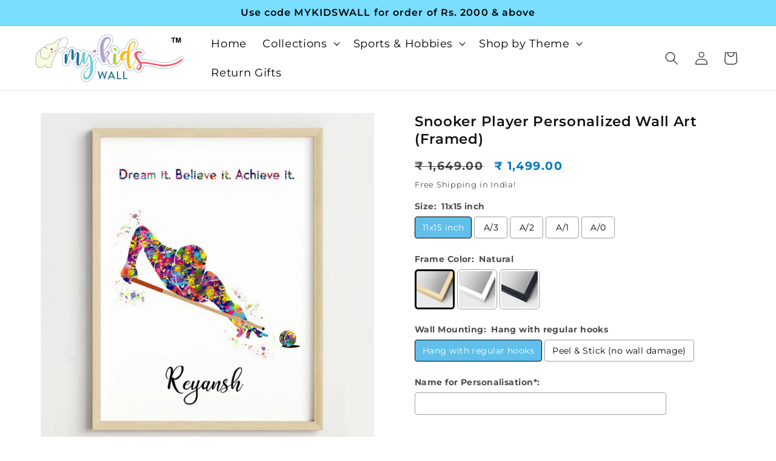

--- FILE ---
content_type: text/javascript
request_url: https://cdn.shopify.com/extensions/019b932e-f177-77a4-8cd9-86ae93d3a9f6/production-shopgracias-extensions-401/assets/SwiperReelsComponent-c7f44e4e.min.js
body_size: 4727
content:
import{S as e,i,s as t,T as n,w as o,x as r,B as s,y as a,b as l,a as p,D as d,t as u,E as c,j as v,z as g,O as m,J as _,P as f,e as w,m as z,d as h,p as $,r as y,I as x,H as b,v as S,n as k,o as L,l as j,q,C as E}from"./VizupUltimate-f0316a3b.min.js";import{e as W}from"./each-15deb9dd.min.js";import{m as I,p as C,c as N,d as P,e as T,u as A,h as B,a as R,f as U,i as F}from"./core-utils-1961a380.min.js";import{d as G}from"./index-1ec208ae.min.js";import{i as O}from"./intersect-9702978e.min.js";import{P as V,a as H}from"./VideoUGC-4b0d6870.min.js";import{I as M,C as X,b as D}from"./Icon-cb84114c.min.js";import{S as J}from"./SkeletonLoader-091ca176.min.js";import"./VideoUGCTaggedProduct-f5a54f06.min.js";function K(e,i,t){const n=e.slice();return n[51]=i[t],n[53]=t,n}function Z(e){let i,t,n,o;const r=[Y,Q],a=[];function g(e,i){return e[8]?0:e[6]?-1:1}return~(i=g(e))&&(t=a[i]=r[i](e)),{c(){t&&t.c(),n=s()},m(e,t){~i&&a[i].m(e,t),l(e,n,t),o=!0},p(e,o){let s=i;i=g(e),i===s?~i&&a[i].p(e,o):(t&&(d(),u(a[s],1,1,(()=>{a[s]=null})),c()),~i?(t=a[i],t?t.p(e,o):(t=a[i]=r[i](e),t.c()),p(t,1),t.m(n.parentNode,n)):t=null)},i(e){o||(p(t),o=!0)},o(e){u(t),o=!1},d(e){e&&v(n),~i&&a[i].d(e)}}}function Q(e){let i,t;return i=new J({props:{settings:e[4],isFullscreen:!0}}),{c(){o(i.$$.fragment)},m(e,n){a(i,e,n),t=!0},p(e,t){const n={};16&t[0]&&(n.settings=e[4]),i.$set(n)},i(e){t||(p(i.$$.fragment,e),t=!0)},o(e){u(i.$$.fragment,e),t=!1},d(e){g(i,e)}}}function Y(e){let i,t;return i=new V({props:{target:"body",$$slots:{default:[ee]},$$scope:{ctx:e}}}),{c(){o(i.$$.fragment)},m(e,n){a(i,e,n),t=!0},p(e,t){const n={};1944&t[0]|8388608&t[1]&&(n.$$scope={dirty:t,ctx:e}),i.$set(n)},i(e){t||(p(i.$$.fragment,e),t=!0)},o(e){u(i.$$.fragment,e),t=!1},d(e){g(i,e)}}}function ee(e){let i,t,n,r;var s=e[8];function m(e,i){return{props:{widget_pk:e[7],stories:e[3],selectedStoryIdx:e[9],settings:e[4]}}}return s&&(t=b(s,m(e)),t.$on("closeplayer",e[18])),{c(){i=w("div"),t&&o(t.$$.fragment),z(i,"style",n=e[10]?"":"display: none;")},m(e,n){l(e,i,n),t&&a(t,i,null),r=!0},p(e,l){if(256&l[0]&&s!==(s=e[8])){if(t){d();const e=t;u(e.$$.fragment,1,0,(()=>{g(e,1)})),c()}s?(t=b(s,m(e)),t.$on("closeplayer",e[18]),o(t.$$.fragment),p(t.$$.fragment,1),a(t,i,null)):t=null}else if(s){const i={};128&l[0]&&(i.widget_pk=e[7]),8&l[0]&&(i.stories=e[3]),512&l[0]&&(i.selectedStoryIdx=e[9]),16&l[0]&&(i.settings=e[4]),t.$set(i)}(!r||1024&l[0]&&n!==(n=e[10]?"":"display: none;"))&&z(i,"style",n)},i(e){r||(t&&p(t.$$.fragment,e),r=!0)},o(e){t&&u(t.$$.fragment,e),r=!1},d(e){e&&v(i),t&&g(t)}}}function ie(e){let i,t,n,o,r,s;const a=[ne,te],g=[];function m(e,i){return e[11]?0:1}return t=m(e),n=g[t]=a[t](e),{c(){i=w("div"),n.c(),z(i,"class","viz-container vizup-w-full")},m(n,a){l(n,i,a),g[t].m(i,null),o=!0,r||(s=[h(O.call(null,i)),$(i,"intersect",e[19])],r=!0)},p(e,o){let r=t;t=m(e),t===r?g[t].p(e,o):(d(),u(g[r],1,1,(()=>{g[r]=null})),c(),n=g[t],n?n.p(e,o):(n=g[t]=a[t](e),n.c()),p(n,1),n.m(i,null))},i(e){o||(p(n),o=!0)},o(e){u(n),o=!1},d(e){e&&v(i),g[t].d(),r=!1,y(s)}}}function te(e){let i;return{c(){i=w("div"),i.innerHTML="",z(i,"class","vizup-flex vizup-items-center vizup-scroll-hidden vizup-overflow-auto")},m(e,t){l(e,i,t)},p:S,i:S,o:S,d(e){e&&v(i)}}}function ne(e){let i,t,n,o,s,a=e[26](e[4],window.innerWidth<=768),g=a&&oe(e);const m=[se,re],_=[];function f(e,i){return e[4].use_swiperjs?0:1}return n=f(e),o=_[n]=m[n](e),{c(){i=w("div"),g&&g.c(),t=r(),o.c(),z(i,"class","vizup-main-container vizup-flex vizup-flex-col vizup-items-center vizup-justify-center vizup-overflow-x-auto vizup-whitespace-nowrap vizup-flex-nowrap vizup-m-0 svelte-6oqq94"),k(i,"padding",(e[4].container_padding_top??6)+"px "+(e[4].container_padding_x??6)+"px "+(e[4].container_padding_bottom??6)+"px "+(e[4].container_padding_x??6)+"px")},m(e,o){l(e,i,o),g&&g.m(i,null),L(i,t),_[n].m(i,null),s=!0},p(e,r){16&r[0]&&(a=e[26](e[4],window.innerWidth<=768)),a?g?g.p(e,r):(g=oe(e),g.c(),g.m(i,t)):g&&(g.d(1),g=null);let l=n;n=f(e),n===l?_[n].p(e,r):(d(),u(_[l],1,1,(()=>{_[l]=null})),c(),o=_[n],o?o.p(e,r):(o=_[n]=m[n](e),o.c()),p(o,1),o.m(i,null)),(!s||16&r[0])&&k(i,"padding",(e[4].container_padding_top??6)+"px "+(e[4].container_padding_x??6)+"px "+(e[4].container_padding_bottom??6)+"px "+(e[4].container_padding_x??6)+"px")},i(e){s||(p(o),s=!0)},o(e){u(o),s=!1},d(e){e&&v(i),g&&g.d(),_[n].d()}}}function oe(e){let i,t,n,o=e[26](e[4],window.innerWidth<=768)+"";return{c(){i=w("h2"),t=j(o),z(i,"class",n="viz-heading "+(e[4].heading_class_name?e[4].heading_class_name:"")+" svelte-6oqq94"),k(i,"font-size",(e[4].heading_font_size||"")+"px"),k(i,"text-align",e[4].heading_align||"center"),k(i,"padding",(e[4].heading_padding_top??12)+"px 0 "+(e[4].heading_padding_bottom??6)+"px"),k(i,"width","100%")},m(e,n){l(e,i,n),L(i,t)},p(e,r){16&r[0]&&o!==(o=e[26](e[4],window.innerWidth<=768)+"")&&q(t,o),16&r[0]&&n!==(n="viz-heading "+(e[4].heading_class_name?e[4].heading_class_name:"")+" svelte-6oqq94")&&z(i,"class",n),16&r[0]&&k(i,"font-size",(e[4].heading_font_size||"")+"px"),16&r[0]&&k(i,"text-align",e[4].heading_align||"center"),16&r[0]&&k(i,"padding",(e[4].heading_padding_top??12)+"px 0 "+(e[4].heading_padding_bottom??6)+"px")},d(e){e&&v(i)}}}function re(e){let i,t,n,s,m,_,f,h,x,b,S,j,q,I,C,N;n=new M({props:{src:X,size:"24","stroke-width":"2"}});let P=W(e[3]),T=[];for(let i=0;i<P.length;i+=1)T[i]=ae(K(e,P,i));const A=e=>u(T[e],1,1,(()=>{T[e]=null}));return S=new M({props:{src:D,size:"24","stroke-width":"2"}}),{c(){i=w("div"),t=w("div"),o(n.$$.fragment),_=r(),f=w("div");for(let e=0;e<T.length;e+=1)T[e].c();x=r(),b=w("div"),o(S.$$.fragment),z(t,"role","presentation"),z(t,"aria-label","Previous slide"),z(t,"class",s="viz-navigation-arrow-left carousel-arrow-left "+(!0===e[4].hide_arrows?"vizup-hidden":"")+" vizup-absolute vizup-left-0 vizup-top-1/2 vizup-transform vizup--translate-y-1/2 vizup-z-10 vizup-bg-white/90 vizup-text-gray-800 vizup-py-2.5 vizup-px-0.5 vizup-rounded-r-md vizup-transition-opacity vizup-duration-300 vizup-cursor-pointer"),z(t,"disabled",m=!e[12]),k(t,"opacity",e[12]?"1":"0"),k(t,"pointer-events",e[12]?"auto":"none"),z(f,"role","presentation"),z(f,"class",h="viz-carousel-wrapper vizup-videos-wrapper vizup-select-none vizup-flex vizup-overflow-x-auto vizup-scroll-none vizup-scroll-smooth "+(e[4].enable_scale_out?"vizup-py-2":"vizup-pb-2")+" svelte-6oqq94"),k(f,"display","flex"),z(b,"role","presentation"),z(b,"aria-label","Next slide"),z(b,"class",j="viz-navigation-arrow-right carousel-arrow-right "+(!0===e[4].hide_arrows?"vizup-hidden":"")+" vizup-absolute vizup-right-0 vizup-top-1/2 vizup-transform vizup--translate-y-1/2 vizup-z-10 vizup-bg-white/90 vizup-text-gray-800 vizup-py-2.5 vizup-px-0.5 vizup-rounded-l-md vizup-transition-opacity vizup-duration-300 vizup-cursor-pointer"),z(b,"disabled",q=!e[13]),k(b,"opacity",e[13]?"1":"0"),k(b,"pointer-events",e[13]?"auto":"none"),z(i,"class","viz-videos-wrapper vizup-card-wrapper vizup-relative vizup-flex vizup-items-start vizup-justify-center vizup-grow-0 vizup-overflow-auto svelte-6oqq94"),k(i,"width","calc("+(e[4].container_width_percent||100)+"%)")},m(o,r){l(o,i,r),L(i,t),a(n,t,null),L(i,_),L(i,f);for(let e=0;e<T.length;e+=1)T[e]&&T[e].m(f,null);e[33](f),L(i,x),L(i,b),a(S,b,null),I=!0,C||(N=[$(t,"click",e[32]),$(f,"scroll",e[21]),$(f,"mousedown",e[23]),$(f,"mousemove",e[24]),$(f,"mouseup",e[25]),$(f,"mouseleave",e[25]),$(b,"click",e[34])],C=!0)},p(e,n){if((!I||16&n[0]&&s!==(s="viz-navigation-arrow-left carousel-arrow-left "+(!0===e[4].hide_arrows?"vizup-hidden":"")+" vizup-absolute vizup-left-0 vizup-top-1/2 vizup-transform vizup--translate-y-1/2 vizup-z-10 vizup-bg-white/90 vizup-text-gray-800 vizup-py-2.5 vizup-px-0.5 vizup-rounded-r-md vizup-transition-opacity vizup-duration-300 vizup-cursor-pointer"))&&z(t,"class",s),(!I||4096&n[0]&&m!==(m=!e[12]))&&z(t,"disabled",m),(!I||4096&n[0])&&k(t,"opacity",e[12]?"1":"0"),(!I||4096&n[0])&&k(t,"pointer-events",e[12]?"auto":"none"),4440217&n[0]){let i;for(P=W(e[3]),i=0;i<P.length;i+=1){const t=K(e,P,i);T[i]?(T[i].p(t,n),p(T[i],1)):(T[i]=ae(t),T[i].c(),p(T[i],1),T[i].m(f,null))}for(d(),i=P.length;i<T.length;i+=1)A(i);c()}(!I||16&n[0]&&h!==(h="viz-carousel-wrapper vizup-videos-wrapper vizup-select-none vizup-flex vizup-overflow-x-auto vizup-scroll-none vizup-scroll-smooth "+(e[4].enable_scale_out?"vizup-py-2":"vizup-pb-2")+" svelte-6oqq94"))&&z(f,"class",h),(!I||16&n[0]&&j!==(j="viz-navigation-arrow-right carousel-arrow-right "+(!0===e[4].hide_arrows?"vizup-hidden":"")+" vizup-absolute vizup-right-0 vizup-top-1/2 vizup-transform vizup--translate-y-1/2 vizup-z-10 vizup-bg-white/90 vizup-text-gray-800 vizup-py-2.5 vizup-px-0.5 vizup-rounded-l-md vizup-transition-opacity vizup-duration-300 vizup-cursor-pointer"))&&z(b,"class",j),(!I||8192&n[0]&&q!==(q=!e[13]))&&z(b,"disabled",q),(!I||8192&n[0])&&k(b,"opacity",e[13]?"1":"0"),(!I||8192&n[0])&&k(b,"pointer-events",e[13]?"auto":"none"),(!I||16&n[0])&&k(i,"width","calc("+(e[4].container_width_percent||100)+"%)")},i(e){if(!I){p(n.$$.fragment,e);for(let e=0;e<P.length;e+=1)p(T[e]);p(S.$$.fragment,e),I=!0}},o(e){u(n.$$.fragment,e),T=T.filter(Boolean);for(let e=0;e<T.length;e+=1)u(T[e]);u(S.$$.fragment,e),I=!1},d(t){t&&v(i),g(n),E(T,t),e[33](null),g(S),C=!1,y(N)}}}function se(e){let i,t,n;var r=e[5];function m(e,i){return{props:{stories:e[3],settings:e[4],player:e[16],shop_name:e[0]}}}return r&&(i=b(r,m(e)),i.$on("on_video_click",e[17])),{c(){i&&o(i.$$.fragment),t=s()},m(e,o){i&&a(i,e,o),l(e,t,o),n=!0},p(e,n){if(32&n[0]&&r!==(r=e[5])){if(i){d();const e=i;u(e.$$.fragment,1,0,(()=>{g(e,1)})),c()}r?(i=b(r,m(e)),i.$on("on_video_click",e[17]),o(i.$$.fragment),p(i.$$.fragment,1),a(i,t.parentNode,t)):i=null}else if(r){const t={};8&n[0]&&(t.stories=e[3]),16&n[0]&&(t.settings=e[4]),1&n[0]&&(t.shop_name=e[0]),i.$set(t)}},i(e){n||(i&&p(i.$$.fragment,e),n=!0)},o(e){i&&u(i.$$.fragment,e),n=!1},d(e){e&&v(t),i&&g(i,e)}}}function ae(e){let i,t,n,s,d,c,m;return n=new H({props:{video_idx:e[53],story:e[51],settings:e[4],player:e[16],widget_pk:e[7],auto_play:e[14]===e[53],shop_name:e[0]}}),n.$on("on_video_click",e[17]),n.$on("setActiveGIFIndex",e[22]),{c(){i=w("div"),t=w("div"),o(n.$$.fragment),d=r(),z(t,"class",s="vizup-relative vizup-w-auto vizup-flex vizup-justify-center vizup-items-center "+(e[15]?"vizup-cursor-grabbing":"vizup-cursor-pointer")),z(t,"data-idx",e[53]),z(i,"class",c="wizup-item vizup-inline-flex vizup-flex-col vizup-items-center vizup-flex-shrink-0 "+(e[4].enable_scale_out?"scale-out-animation":"")+" svelte-6oqq94"),k(i,"margin-right",(void 0!==e[4].gap?e[4].gap:12)+"px"),k(i,"padding",(e[4].video_card_padding_y??4)+"px "+(e[4].video_card_padding_x??0)+"px")},m(e,o){l(e,i,o),L(i,t),a(n,t,null),L(i,d),m=!0},p(e,o){const r={};8&o[0]&&(r.story=e[51]),16&o[0]&&(r.settings=e[4]),128&o[0]&&(r.widget_pk=e[7]),16384&o[0]&&(r.auto_play=e[14]===e[53]),1&o[0]&&(r.shop_name=e[0]),n.$set(r),(!m||32768&o[0]&&s!==(s="vizup-relative vizup-w-auto vizup-flex vizup-justify-center vizup-items-center "+(e[15]?"vizup-cursor-grabbing":"vizup-cursor-pointer")))&&z(t,"class",s),(!m||16&o[0]&&c!==(c="wizup-item vizup-inline-flex vizup-flex-col vizup-items-center vizup-flex-shrink-0 "+(e[4].enable_scale_out?"scale-out-animation":"")+" svelte-6oqq94"))&&z(i,"class",c),(!m||16&o[0])&&k(i,"margin-right",(void 0!==e[4].gap?e[4].gap:12)+"px"),(!m||16&o[0])&&k(i,"padding",(e[4].video_card_padding_y??4)+"px "+(e[4].video_card_padding_x??0)+"px")},i(e){m||(p(n.$$.fragment,e),m=!0)},o(e){u(n.$$.fragment,e),m=!1},d(e){e&&v(i),g(n)}}}function le(e){let i,t,m,_,f;i=new n({});let w=e[10]&&e[2].length>0&&Z(e),z=e[3].length>0&&ie(e);return{c(){o(i.$$.fragment),t=r(),w&&w.c(),m=r(),z&&z.c(),_=s()},m(e,n){a(i,e,n),l(e,t,n),w&&w.m(e,n),l(e,m,n),z&&z.m(e,n),l(e,_,n),f=!0},p(e,i){e[10]&&e[2].length>0?w?(w.p(e,i),1028&i[0]&&p(w,1)):(w=Z(e),w.c(),p(w,1),w.m(m.parentNode,m)):w&&(d(),u(w,1,1,(()=>{w=null})),c()),e[3].length>0?z?(z.p(e,i),8&i[0]&&p(z,1)):(z=ie(e),z.c(),p(z,1),z.m(_.parentNode,_)):z&&(d(),u(z,1,1,(()=>{z=null})),c())},i(e){f||(p(i.$$.fragment,e),p(w),p(z),f=!0)},o(e){u(i.$$.fragment,e),u(w),u(z),f=!1},d(e){e&&(v(t),v(m),v(_)),g(i,e),w&&w.d(e),z&&z.d(e)}}}function pe(e,i,t){let n,o;m(e,A,(e=>t(40,n=e))),m(e,C,(e=>t(41,o=e)));let{sgwidgetElm:r}=i,{sgshop_origin:s}=i,{widgetname:a}=i,{product_id:l}=i,{collection_id:p}=i,{templatename:d}=i;I.set(s);const u="https://app.shopgracias.com";let c,v,g,w=[],z=[],h={},$=!1,y=0,b=!1,S="demo"===l,k=!1,L=null;function j(e){t(10,b=!0),t(9,y=e)}_((()=>{!function(){P();let e={widget_type:"reels",shop:s,wizup_sid:T("wizup_sid")};l&&(e.product_id=l);p&&(e.collection_id=p);a&&(e.widget_id=a);d&&(e.templatename=d);e.active_market=window.Shopify.locale,fetch(`${u}/widgets/ivideos/?${new URLSearchParams(e)}`).then((e=>{if(e.ok)return e.json();throw e})).then((async e=>{t(2,w=e.videostoriesv1),t(4,h=e.settingsv1),t(7,v=e.widget.pk),t(3,z=N(o,w,h,S)),A.set({...e.user_info,feature_flags:e.user_info?.feature_flags||[],storefront_token:e.user_info?.storefront_token||""}),B(),R.update((i=>({...i,[v]:{...i[v],shop_name:s,widget_type:e.widget.widget_type,widget_pk_name:e.widget.pk+"__"+e.widget.widget_name,widget_pk:v,widget_name:e.widget.widget_name,wizup_sid:T("wizup_sid"),templatename:d,product_id:l,collection_id:p}}))),h.width&&(t(4,h.container_width_percent=h.width,h),t(4,h.mobile$_container_width_percent=h.mobile$_width,h)),t(4,h.width=void 0,h),t(4,h.mobile$_width=void 0,h),h.dimensions?(t(4,h.width=h.dimensions.width,h),t(4,h.height=h.dimensions.height,h),t(4,h.mobile$_width=h.dimensions.mobile$_width||h.dimensions.width,h),t(4,h.mobile$_height=h.dimensions.mobile$_height||h.dimensions.height,h)):(t(4,h.height=480,h),t(4,h.width=270,h),t(4,h.mobile$_height=480,h),t(4,h.mobile$_width=270,h)),h.reelsSquareCorner&&t(4,h.border_radius=0,h),void 0===h.video_card_preview&&!0===h.gif_play&&t(4,h.video_card_preview="play_video_in_loop",h),t(4,h.horizontal_slider=!0,h);if(window.innerWidth<=768){for(const e in h)if(e.startsWith("mobile$_")){const i=e.replace("mobile$_","");t(4,h[i]=h[e],h)}t(4,h.horizontal_slider=!1,h)}h.tagged_product_design||t(4,h.tagged_product_design="white_container_tag",h),h.show_add_to_cart_on_videocard&&"simple_align_tag"===h.tagged_product_design&&t(4,h.show_add_to_cart_on_videocard=!1,h),"simple_align_tag"===h.tagged_product_design&&t(4,h.hide_video_card_shadow=!0,h),(h.auto_loop||h.three_slide_view&&window.innerWidth<768)&&t(4,h.use_swiperjs=!0,h);let i=[];for(let e of w)i.push(...e.products.map((e=>e.product_id)));if(U(i,e.user_info?.storefront_token),h.use_swiperjs){let e;try{e=await import("./SwiperSlider-2bb9bde3.min.js"),t(5,c=e.default)}catch(e){t(6,$=!0),console.error("Error importing SwiperSlider:",e)}}const n=new URLSearchParams(window.location.search),r=Number(n.get("vizup_vid"));if(Number(n.get("vizup_wid"))===v){const e=w.findIndex((e=>e.video_pk===r));-1!==e&&(W(),j(e))}})).catch((e=>{})).finally((()=>{const e=r.querySelector(".dummy-cards");e&&(e.style.display="none")}))}(),k=window.innerWidth<=768,L={...h},window.addEventListener("resize",ee)})),C.subscribe((e=>{t(3,z=N(e,w,h,S))}));let q,E=!1;async function W(e){let i;t(11,E=!0);try{i=await import("./SwiperFullScreenPlayer-a3236de3.min.js"),t(8,g=i.default)}catch(e){console.error("Error importing SwiperFullScreenPlayer:",e)}F.set("instatrust_widget",T("wizup_sid"),{expires:365,path:"/"})}let O,V=new Set,H=!1,M=!1;function X(){if(!q)return;const e=q.querySelectorAll(".vizup-item"),i=q.getBoundingClientRect();V.clear(),e.forEach(((e,t)=>{const n=e.getBoundingClientRect();n.left>=i.left&&n.right<=i.right?(V.add(t),e.classList.add("vizup_slide_visible")):e.classList.remove("vizup_slide_visible")})),t(12,H=q.scrollLeft>0),t(13,M=q.scrollLeft<q.scrollWidth-q.clientWidth)}function D(e){if(!q)return;const i=1*e*(q.querySelector(".wizup-item").offsetWidth+(h.gap||12));q.scrollBy({left:i,behavior:"smooth"}),setTimeout(X,500)}let J,K,Z,Q=!1;const Y=()=>{t(15,Q=!1),q.classList.remove("dragging"),window.removeEventListener("mouseup",Z),window.removeEventListener("mouseleave",Z)};const ee=G((function(){const e=window.innerWidth<=768;if(e!==k&&w.length>0){if(k=e,e){for(const e in h)if(e.startsWith("mobile$_")){const i=e.replace("mobile$_","");t(4,h[i]=h[e],h)}t(4,h.horizontal_slider=!1,h)}else{if(L)for(const e in L)e.startsWith("mobile$_")||t(4,h[e]=L[e],h);t(4,h.horizontal_slider=!0,h)}const i=h.auto_loop||h.three_slide_view&&e&&w.length>=4;i!==h.use_swiperjs&&(t(4,h.use_swiperjs=i,h),t(4,h={...h}))}}),500);f((function(){window.removeEventListener("mouseup",Z),window.removeEventListener("mouseleave",Z),window.removeEventListener("resize",ee)}));return e.$$set=e=>{"sgwidgetElm"in e&&t(27,r=e.sgwidgetElm),"sgshop_origin"in e&&t(0,s=e.sgshop_origin),"widgetname"in e&&t(28,a=e.widgetname),"product_id"in e&&t(29,l=e.product_id),"collection_id"in e&&t(30,p=e.collection_id),"templatename"in e&&t(31,d=e.templatename)},e.$$.update=()=>{2&e.$$.dirty[0]&&q&&X()},[s,q,w,z,h,c,$,v,g,y,b,E,H,M,O,Q,undefined,function(e){j(e.detail)},function(){t(10,b=!1)},W,D,function(){X()},function(e){t(14,O=e.detail)},e=>{t(15,Q=!0),q.classList.add("dragging"),J=e.pageX,K=q.scrollLeft,Z=e=>{(e.target===q||q.contains(e.target))&&Y()},window.addEventListener("mouseup",Z),window.addEventListener("mouseleave",Z)},e=>{if(!Q)return;const i=q.querySelector(".wizup-item").offsetWidth+(h.gap||12),t=(e.pageX-J)/i,n=K-t*i*3;q.scrollTo({left:n,behavior:"smooth"})},Y,function(e,i=!1){const t=i?"mobile$_heading_text":"heading_text";if(n.feature_flags.includes("ENABLE_MARKET_LOCALIZATION")&&"undefined"!=typeof window&&window.Shopify&&window.Shopify.locale){const i=window.Shopify.locale;if("string"==typeof i&&i.trim()){const n=i.trim().toLowerCase();if(e.locales&&e.locales[n]&&e.locales[n][t])return e.locales[n][t]}}return e[t]||e.heading_text||""},r,a,l,p,d,()=>D(-1),function(e){x[e?"unshift":"push"]((()=>{q=e,t(1,q)}))},()=>D(1)]}class de extends e{constructor(e){super(),i(this,e,pe,le,t,{sgwidgetElm:27,sgshop_origin:0,widgetname:28,product_id:29,collection_id:30,templatename:31},null,[-1,-1])}}export{de as default};


--- FILE ---
content_type: text/javascript
request_url: https://mykidswall.in/cdn/shop/t/27/assets/product-info.js?v=67076669693455365661754649061
body_size: 1923
content:
customElements.get("product-info")||customElements.define("product-info",class extends HTMLElement{quantityInput=void 0;quantityForm=void 0;onVariantChangeUnsubscriber=void 0;cartUpdateUnsubscriber=void 0;abortController=void 0;pendingRequestUrl=null;preProcessHtmlCallbacks=[];postProcessHtmlCallbacks=[];constructor(){super(),this.quantityInput=this.querySelector(".quantity__input")}connectedCallback(){this.initializeProductSwapUtility(),this.onVariantChangeUnsubscriber=subscribe(PUB_SUB_EVENTS.optionValueSelectionChange,this.handleOptionValueChange.bind(this)),this.initQuantityHandlers(),this.dispatchEvent(new CustomEvent("product-info:loaded",{bubbles:!0}))}addPreProcessCallback(t){this.preProcessHtmlCallbacks.push(t)}initQuantityHandlers(){this.quantityInput&&(this.quantityForm=this.querySelector(".product-form__quantity"),this.quantityForm&&(this.setQuantityBoundries(),this.dataset.originalSection||(this.cartUpdateUnsubscriber=subscribe(PUB_SUB_EVENTS.cartUpdate,this.fetchQuantityRules.bind(this)))))}disconnectedCallback(){this.onVariantChangeUnsubscriber(),this.cartUpdateUnsubscriber?.()}initializeProductSwapUtility(){this.preProcessHtmlCallbacks.push((t=>t.querySelectorAll(".scroll-trigger").forEach((t=>t.classList.add("scroll-trigger--cancel"))))),this.postProcessHtmlCallbacks.push((t=>{window?.Shopify?.PaymentButton?.init(),window?.ProductModel?.loadShopifyXR()}))}handleOptionValueChange({data:{event:t,target:e,selectedOptionValues:i}}){if(!this.contains(t.target))return;this.resetProductFormState();const a=e.dataset.productUrl||this.pendingRequestUrl||this.dataset.url;this.pendingRequestUrl=a;const r=this.dataset.url!==a,n="true"===this.dataset.updateUrl&&r;this.renderProductInfo({requestUrl:this.buildRequestUrlWithParams(a,i,n),targetId:e.id,callback:r?this.handleSwapProduct(a,n):this.handleUpdateProductInfo(a)})}resetProductFormState(){const t=this.productForm;t?.toggleSubmitButton(!0),t?.handleErrorMessage()}handleSwapProduct(t,e){return i=>{this.productModal?.remove();const a=e?"product-info[id^='MainProduct']":"product-info",r=this.getSelectedVariant(i.querySelector(a));this.updateURL(t,r?.id),e?(document.querySelector("head title").innerHTML=i.querySelector("head title").innerHTML,HTMLUpdateUtility.viewTransition(document.querySelector("main"),i.querySelector("main"),this.preProcessHtmlCallbacks,this.postProcessHtmlCallbacks)):HTMLUpdateUtility.viewTransition(this,i.querySelector("product-info"),this.preProcessHtmlCallbacks,this.postProcessHtmlCallbacks)}}renderProductInfo({requestUrl:t,targetId:e,callback:i}){this.abortController?.abort(),this.abortController=new AbortController,fetch(t,{signal:this.abortController.signal}).then((t=>t.text())).then((t=>{this.pendingRequestUrl=null;const e=(new DOMParser).parseFromString(t,"text/html");i(e)})).then((()=>{document.querySelector(`#${e}`)?.focus()})).catch((t=>{"AbortError"===t.name?console.log("Fetch aborted by user"):console.error(t)}))}getSelectedVariant(t){const e=t.querySelector("variant-selects [data-selected-variant]")?.innerHTML;return e?JSON.parse(e):null}buildRequestUrlWithParams(t,e,i=!1){const a=[];return!i&&a.push(`section_id=${this.sectionId}`),e.length&&a.push(`option_values=${e.join(",")}`),`${t}?${a.join("&")}`}updateOptionValues(t){const e=t.querySelector("variant-selects");e&&HTMLUpdateUtility.viewTransition(this.variantSelectors,e,this.preProcessHtmlCallbacks)}handleUpdateProductInfo(t){return e=>{const i=this.getSelectedVariant(e);if(this.pickupAvailability?.update(i),this.updateOptionValues(e),this.updateURL(t,i?.id),this.updateVariantInputs(i?.id),!i)return void this.setUnavailable();this.updateMedia(e,i?.featured_media?.id);const a=(t,i=(t=>!1))=>{const a=e.getElementById(`${t}-${this.sectionId}`),r=this.querySelector(`#${t}-${this.dataset.section}`);a&&r&&(r.innerHTML=a.innerHTML,r.classList.toggle("hidden",i(a)))};a("price"),a("Sku",(({classList:t})=>t.contains("hidden"))),a("Inventory",(({innerText:t})=>""===t)),a("Volume"),a("Price-Per-Item",(({classList:t})=>t.contains("hidden"))),this.updateQuantityRules(this.sectionId,e),this.querySelector(`#Quantity-Rules-${this.dataset.section}`)?.classList.remove("hidden"),this.querySelector(`#Volume-Note-${this.dataset.section}`)?.classList.remove("hidden"),this.productForm?.toggleSubmitButton(e.getElementById(`ProductSubmitButton-${this.sectionId}`)?.hasAttribute("disabled")??!0,window.variantStrings.soldOut),publish(PUB_SUB_EVENTS.variantChange,{data:{sectionId:this.sectionId,html:e,variant:i}})}}updateVariantInputs(t){this.querySelectorAll(`#product-form-${this.dataset.section}, #product-form-installment-${this.dataset.section}`).forEach((e=>{const i=e.querySelector('input[name="id"]');i.value=t??"",i.dispatchEvent(new Event("change",{bubbles:!0}))}))}updateURL(t,e){this.querySelector("share-button")?.updateUrl(`${window.shopUrl}${t}${e?`?variant=${e}`:""}`),"false"!==this.dataset.updateUrl&&window.history.replaceState({},"",`${t}${e?`?variant=${e}`:""}`)}setUnavailable(){this.productForm?.toggleSubmitButton(!0,window.variantStrings.unavailable);const t=["price","Inventory","Sku","Price-Per-Item","Volume-Note","Volume","Quantity-Rules"].map((t=>`#${t}-${this.dataset.section}`)).join(", ");document.querySelectorAll(t).forEach((({classList:t})=>t.add("hidden")))}updateMedia(t,e){if(!e)return;const i=this.querySelector("media-gallery ul"),a=t.querySelector("media-gallery ul"),r=()=>{this.hasAttribute("data-zoom-on-hover")&&enableZoomOnHover(2);const t=Array.from(i.querySelectorAll("li[data-media-id]")),e=new Set(t.map((t=>t.dataset.mediaId))),a=new Map(t.map(((t,e)=>[t.dataset.mediaId,{item:t,index:e}])));return[t,e,a]};if(i&&a){let[t,e,n]=r();const s=Array.from(a.querySelectorAll("li[data-media-id]")),o=new Set(s.map((({dataset:t})=>t.mediaId)));let u=!1;for(let t=s.length-1;t>=0;t--)e.has(s[t].dataset.mediaId)||(i.prepend(s[t]),u=!0);for(let e=0;e<t.length;e++)o.has(t[e].dataset.mediaId)||(t[e].remove(),u=!0);u&&([t,e,n]=r()),s.forEach(((a,s)=>{const o=n.get(a.dataset.mediaId);o&&o.index!==s&&(i.insertBefore(o.item,i.querySelector(`li:nth-of-type(${s+1})`)),[t,e,n]=r())}))}this.querySelector("media-gallery")?.setActiveMedia?.(`${this.dataset.section}-${e}`,!0);const n=this.productModal?.querySelector(".product-media-modal__content"),s=t.querySelector("product-modal .product-media-modal__content");n&&s&&(n.innerHTML=s.innerHTML)}setQuantityBoundries(){const t={cartQuantity:this.quantityInput.dataset.cartQuantity?parseInt(this.quantityInput.dataset.cartQuantity):0,min:this.quantityInput.dataset.min?parseInt(this.quantityInput.dataset.min):1,max:this.quantityInput.dataset.max?parseInt(this.quantityInput.dataset.max):null,step:this.quantityInput.step?parseInt(this.quantityInput.step):1};let e=t.min;const i=null===t.max?t.max:t.max-t.cartQuantity;null!==i&&(e=Math.min(e,i)),t.cartQuantity>=t.min&&(e=Math.min(e,t.step)),this.quantityInput.min=e,i?this.quantityInput.max=i:this.quantityInput.removeAttribute("max"),this.quantityInput.value=e,publish(PUB_SUB_EVENTS.quantityUpdate,void 0)}fetchQuantityRules(){const t=this.productForm?.variantIdInput?.value;t&&(this.querySelector(".quantity__rules-cart .loading__spinner").classList.remove("hidden"),fetch(`${this.dataset.url}?variant=${t}&section_id=${this.dataset.section}`).then((t=>t.text())).then((t=>{const e=(new DOMParser).parseFromString(t,"text/html");this.updateQuantityRules(this.dataset.section,e)})).catch((t=>console.error(t))).finally((()=>this.querySelector(".quantity__rules-cart .loading__spinner").classList.add("hidden"))))}updateQuantityRules(t,e){if(!this.quantityInput)return;this.setQuantityBoundries();const i=e.getElementById(`Quantity-Form-${t}`),a=[".quantity__input",".quantity__rules",".quantity__label"];for(let t of a){const e=this.quantityForm.querySelector(t),a=i.querySelector(t);if(e&&a)if(".quantity__input"===t){const t=["data-cart-quantity","data-min","data-max","step"];for(let i of t){const t=a.getAttribute(i);null!==t?e.setAttribute(i,t):e.removeAttribute(i)}}else e.innerHTML=a.innerHTML}}get productForm(){return this.querySelector("product-form")}get productModal(){return document.querySelector(`#ProductModal-${this.dataset.section}`)}get pickupAvailability(){return this.querySelector("pickup-availability")}get variantSelectors(){return this.querySelector("variant-selects")}get relatedProducts(){const t=SectionId.getIdForSection(SectionId.parseId(this.sectionId),"related-products");return document.querySelector(`product-recommendations[data-section-id^="${t}"]`)}get quickOrderList(){const t=SectionId.getIdForSection(SectionId.parseId(this.sectionId),"quick_order_list");return document.querySelector(`quick-order-list[data-id^="${t}"]`)}get sectionId(){return this.dataset.originalSection||this.dataset.section}});

--- FILE ---
content_type: text/javascript
request_url: https://mykidswall.in/cdn/shop/t/27/assets/media-gallery.js?v=54658063163079538851754649061
body_size: 191
content:
customElements.get("media-gallery")||customElements.define("media-gallery",class e extends HTMLElement{constructor(){if(super(),this.elements={liveRegion:this.querySelector('[id^="GalleryStatus"]'),viewer:this.querySelector('[id^="GalleryViewer"]'),thumbnails:this.querySelector('[id^="GalleryThumbnails"]')},this.mql=window.matchMedia("(min-width: 750px)"),!this.elements.thumbnails)return;this.elements.viewer.addEventListener("slideChanged",debounce(this.onSlideChanged.bind(this),500)),this.elements.thumbnails.querySelectorAll("[data-target]").forEach(e=>{e.querySelector("button").addEventListener("click",this.setActiveMedia.bind(this,e.dataset.target,!1))}),this.dataset.desktopLayout.includes("thumbnail")&&this.mql.matches&&this.removeListSemantic()}onSlideChanged(e){let t=this.elements.thumbnails.querySelector(`[data-target="${e.detail.currentElement.dataset.mediaId}"]`);this.setActiveThumbnail(t)}setActiveMedia(e,t){let i=this.elements.viewer.querySelector(`[data-media-id="${e}"]`)||this.elements.viewer.querySelector("[data-media-id]");if(!i)return;if(this.elements.viewer.querySelectorAll("[data-media-id]").forEach(e=>{e.classList.remove("is-active")}),i?.classList?.add("is-active"),t){if(i.parentElement.firstChild!==i&&i.parentElement.prepend(i),this.elements.thumbnails){let s=this.elements.thumbnails.querySelector(`[data-target="${e}"]`);s.parentElement.firstChild!==s&&s.parentElement.prepend(s)}this.elements.viewer.slider&&this.elements.viewer.resetPages()}if(this.preventStickyHeader(),window.setTimeout(()=>{(!this.mql.matches||this.elements.thumbnails)&&i.parentElement.scrollTo({left:i.offsetLeft});let e=i.getBoundingClientRect();if(e.top>-.5)return;let t=e.top+window.scrollY;window.scrollTo({top:t,behavior:"smooth"})}),this.playActiveMedia(i),!this.elements.thumbnails)return;let l=this.elements.thumbnails.querySelector(`[data-target="${e}"]`);this.setActiveThumbnail(l),this.announceLiveRegion(i,l.dataset.mediaPosition)}setActiveThumbnail(e){this.elements.thumbnails&&e&&(this.elements.thumbnails.querySelectorAll("button").forEach(e=>e.removeAttribute("aria-current")),e.querySelector("button").setAttribute("aria-current",!0),this.elements.thumbnails.isSlideVisible(e,10)||this.elements.thumbnails.slider.scrollTo({left:e.offsetLeft}))}announceLiveRegion(e,t){let i=e.querySelector(".product__modal-opener--image img");i&&(i.onload=()=>{this.elements.liveRegion.setAttribute("aria-hidden",!1),this.elements.liveRegion.innerHTML=window.accessibilityStrings.imageAvailable.replace("[index]",t),setTimeout(()=>{this.elements.liveRegion.setAttribute("aria-hidden",!0)},2e3)},i.src=i.src)}playActiveMedia(e){window.pauseAllMedia();let t=e.querySelector(".deferred-media");t&&t.loadContent(!1)}preventStickyHeader(){this.stickyHeader=this.stickyHeader||document.querySelector("sticky-header"),this.stickyHeader&&this.stickyHeader.dispatchEvent(new Event("preventHeaderReveal"))}removeListSemantic(){this.elements.viewer.slider&&(this.elements.viewer.slider.setAttribute("role","presentation"),this.elements.viewer.sliderItems.forEach(e=>e.setAttribute("role","presentation")))}});